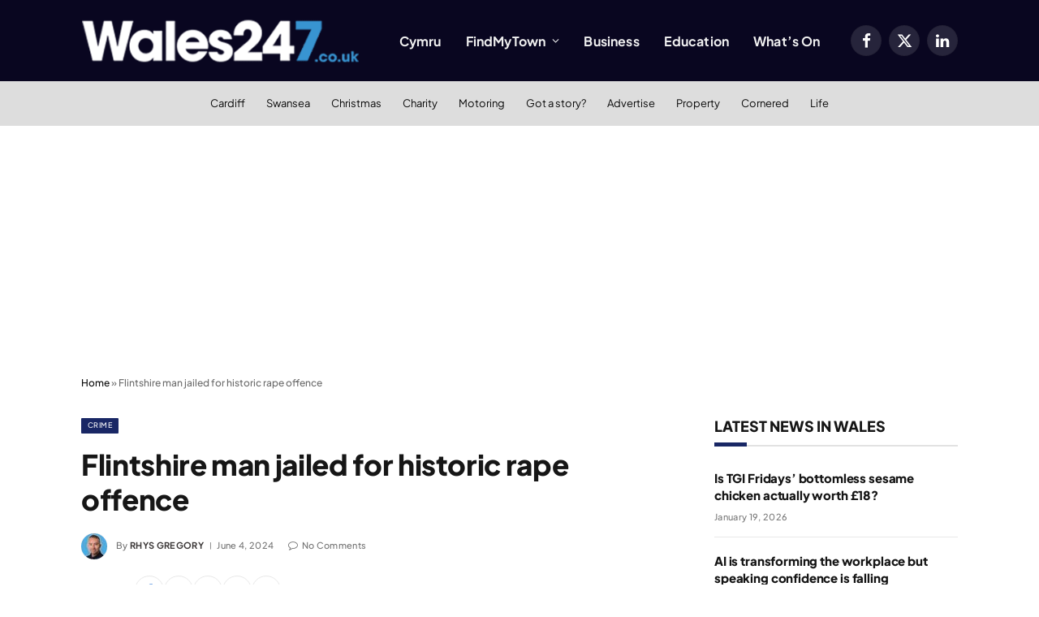

--- FILE ---
content_type: text/html; charset=utf-8
request_url: https://www.google.com/recaptcha/api2/aframe
body_size: 266
content:
<!DOCTYPE HTML><html><head><meta http-equiv="content-type" content="text/html; charset=UTF-8"></head><body><script nonce="D5CxPDvn06Id6g7MEIglLA">/** Anti-fraud and anti-abuse applications only. See google.com/recaptcha */ try{var clients={'sodar':'https://pagead2.googlesyndication.com/pagead/sodar?'};window.addEventListener("message",function(a){try{if(a.source===window.parent){var b=JSON.parse(a.data);var c=clients[b['id']];if(c){var d=document.createElement('img');d.src=c+b['params']+'&rc='+(localStorage.getItem("rc::a")?sessionStorage.getItem("rc::b"):"");window.document.body.appendChild(d);sessionStorage.setItem("rc::e",parseInt(sessionStorage.getItem("rc::e")||0)+1);localStorage.setItem("rc::h",'1768821016809');}}}catch(b){}});window.parent.postMessage("_grecaptcha_ready", "*");}catch(b){}</script></body></html>

--- FILE ---
content_type: application/javascript; charset=UTF-8
request_url: https://www.wales247.co.uk/cdn-cgi/challenge-platform/scripts/jsd/main.js
body_size: 8875
content:
window._cf_chl_opt={AKGCx8:'b'};~function(N8,sV,sC,sH,sD,sh,sU,so,N2,N4){N8=z,function(b,B,Nv,N7,s,N){for(Nv={b:346,B:447,s:268,N:470,f:366,d:377,k:474,M:289,x:505,P:499},N7=z,s=b();!![];)try{if(N=parseInt(N7(Nv.b))/1+-parseInt(N7(Nv.B))/2+parseInt(N7(Nv.s))/3*(-parseInt(N7(Nv.N))/4)+parseInt(N7(Nv.f))/5+-parseInt(N7(Nv.d))/6+parseInt(N7(Nv.k))/7*(-parseInt(N7(Nv.M))/8)+-parseInt(N7(Nv.x))/9*(-parseInt(N7(Nv.P))/10),B===N)break;else s.push(s.shift())}catch(f){s.push(s.shift())}}(i,525748),sV=this||self,sC=sV[N8(496)],sH={},sH[N8(274)]='o',sH[N8(371)]='s',sH[N8(291)]='u',sH[N8(269)]='z',sH[N8(417)]='n',sH[N8(388)]='I',sH[N8(456)]='b',sD=sH,sV[N8(305)]=function(B,s,N,M,fs,fB,fi,Nb,x,y,L,W,g,j,F){if(fs={b:349,B:254,s:461,N:381,f:428,d:437,k:435,M:472,x:435,P:257,y:333,L:399,W:422,g:448,l:491,j:276,F:267,a:450,A:266,O:390,K:295,S:483,n:312,R:464,J:465},fB={b:370,B:363,s:316,N:337,f:491,d:277,k:382,M:277,x:508,P:444,y:491,L:285,W:491,g:245,l:443,j:273,F:365},fi={b:445,B:487,s:384,N:400,f:351,d:443,k:443,M:389,x:367,P:383,y:251,L:387},Nb=N8,x={'JATrN':function(A,O){return O|A},'yTNGe':function(A,O){return A&O},'jwWrs':function(A,O){return A==O},'AGFCM':function(A,O){return A(O)},'ZNJct':Nb(fs.b),'xxHcp':function(A,O){return O===A},'RGGEE':function(A,O){return A+O},'xFRLi':Nb(fs.B),'mzFlm':Nb(fs.s),'ODWFF':function(A,O){return A<O},'uTgtJ':function(A,O){return A+O},'VFbrP':function(A,O){return A===O},'bTzTr':function(A,O,K,S){return A(O,K,S)},'LDouy':Nb(fs.N),'opMbP':function(A,O){return A===O},'BgCxz':function(A,O){return O===A},'alqmC':function(A,O){return A+O},'zwBqM':function(A,O,K){return A(O,K)},'uLzsn':function(A,O,K){return A(O,K)}},null===s||x[Nb(fs.f)](void 0,s))return M;for(y=sQ(s),B[Nb(fs.d)][Nb(fs.k)]&&(y=y[Nb(fs.M)](B[Nb(fs.d)][Nb(fs.x)](s))),y=B[Nb(fs.P)][Nb(fs.y)]&&B[Nb(fs.L)]?B[Nb(fs.P)][Nb(fs.y)](new B[(Nb(fs.L))](y)):function(A,Ns,fb,S,R,O,J,G,V,C){if(Ns=Nb,x[Ns(fB.b)]!==x[Ns(fB.B)]){for(A[Ns(fB.s)](),O=0;x[Ns(fB.N)](O,A[Ns(fB.f)]);A[O]===A[x[Ns(fB.d)](O,1)]?A[Ns(fB.k)](x[Ns(fB.M)](O,1),1):O+=1);return A}else for(fb={b:508},S={},S[Ns(fB.x)]=function(H,D){return H+D},R=S,J=W[Ns(fB.P)](O),G=0;G<J[Ns(fB.y)];G++)if(V=J[G],x[Ns(fB.L)]('f',V)&&(V='N'),J[V]){for(C=0;C<J[J[G]][Ns(fB.W)];-1===G[V][Ns(fB.g)](j[J[G]][C])&&(V(C[J[G]][C])||H[V][Ns(fB.l)](x[Ns(fB.j)]('o.',D[J[G]][C]))),C++);}else E[V]=F[J[G]][Ns(fB.F)](function(Z,NN){return NN=Ns,R[NN(fb.b)]('o.',Z)})}(y),L='nAsAaAb'.split('A'),L=L[Nb(fs.W)][Nb(fs.g)](L),W=0;W<y[Nb(fs.l)];W++)if(g=y[W],j=x[Nb(fs.j)](sv,B,s,g),L(j)){if(Nb(fs.F)!==x[Nb(fs.a)])F=x[Nb(fs.A)]('s',j)&&!B[Nb(fs.O)](s[g]),x[Nb(fs.K)](Nb(fs.S),x[Nb(fs.n)](N,g))?x[Nb(fs.R)](P,N+g,j):F||P(N+g,s[g]);else return![]}else x[Nb(fs.J)](P,N+g,j);return M;function P(A,O,NB,S){if(NB=Nb,NB(fi.b)!==x[NB(fi.B)])Object[NB(fi.s)][NB(fi.N)][NB(fi.f)](M,O)||(M[O]=[]),M[O][NB(fi.d)](A);else{for(j=0;V<C;D<<=1,F-1==E?(Q=0,A[NB(fi.k)](U(o)),X=0):Z++,H++);for(S=I[NB(fi.M)](0),y=0;8>Y;i0=x[NB(fi.x)](i1<<1.45,x[NB(fi.P)](S,1)),x[NB(fi.y)](i2,i3-1)?(i4=0,i5[NB(fi.d)](x[NB(fi.L)](i6,i7)),i8=0):i9++,S>>=1,T++);}}},sh=N8(480)[N8(397)](';'),sU=sh[N8(422)][N8(448)](sh),sV[N8(385)]=function(B,s,fk,Nf,N,k,M,x,P){for(fk={b:444,B:255,s:491,N:245,f:358,d:443,k:244,M:365},Nf=N8,N={'mFMhQ':function(L,W){return L<W},'bsUeX':function(y,L){return y(L)},'kTllQ':function(L,W){return L+W}},k=Object[Nf(fk.b)](s),M=0;N[Nf(fk.B)](M,k[Nf(fk.s)]);M++)if(x=k[M],x==='f'&&(x='N'),B[x]){for(P=0;P<s[k[M]][Nf(fk.s)];-1===B[x][Nf(fk.N)](s[k[M]][P])&&(N[Nf(fk.f)](sU,s[k[M]][P])||B[x][Nf(fk.d)](N[Nf(fk.k)]('o.',s[k[M]][P]))),P++);}else B[x]=s[k[M]][Nf(fk.M)](function(y){return'o.'+y})},so=null,N2=N1(),N4=function(pu,po,pr,pU,ph,pQ,Nn,B,s,N,f){return pu={b:368,B:307,s:375},po={b:507,B:347,s:507,N:455,f:409,d:324,k:416,M:507,x:327,P:300,y:432,L:265,W:313,g:443,l:446,j:432,F:507,a:457,A:261,O:311,K:507,S:350,n:379,R:281,J:507,c:318,G:443,m:362,V:463},pr={b:264,B:368,s:390,N:356,f:483,d:362,k:486,M:247,x:491},pU={b:389},ph={b:468,B:491,s:318,N:384,f:400,d:351,k:362,M:384,x:389,P:283,y:369,L:493,W:443,g:432,l:389,j:271,F:418,a:411,A:287,O:486,K:309,S:298,n:486,R:247,J:507,c:326,G:432,m:392,V:384,C:351,H:489,D:354,E:485,v:493,Q:261,h:389,U:287,o:430,X:250,Z:443,I:361,e:443,Y:372,T:334,i0:300,i1:443,i2:455,i3:334,i4:396,i5:311,i6:443,i7:443,i8:409,i9:281},pQ={b:486},Nn=N8,B={'PRBeA':function(d,k){return d==k},'IVRxk':function(d){return d()},'zEOAc':function(d,k){return d<k},'syhkF':function(d,k){return d+k},'BSApG':function(d,k){return d-k},'Iajgh':function(d,k){return d(k)},'dzoAU':function(d,k){return k|d},'bnlWP':function(d,k){return d<k},'pbZUq':function(d,k){return d<<k},'AuEuZ':function(d,k){return k|d},'ngNDI':function(d,k){return k&d},'jCLmY':function(d,k){return d==k},'TdKOk':function(d,k){return d&k},'lAGvZ':function(d,k){return d(k)},'FXjJr':function(d,k){return d!==k},'CEGau':function(d,k){return d>k},'ffEMT':function(d,k){return d(k)},'wtDBM':function(d,k){return d==k},'EFdAE':function(d,k){return d<k},'tvrGw':function(d,k){return d|k},'yxxqO':function(d,k){return d|k},'GJDGY':function(d,k){return d<<k},'OQLnB':function(d,k){return d&k},'upxHI':function(d,k){return d==k},'dnbIf':function(d,k){return d&k},'cTdUR':function(d,k){return d-k},'RqSWb':function(d,k){return d(k)},'qWKUj':function(d,k){return d===k},'hTVGz':Nn(pu.b),'oVDFc':function(d,k){return d!=k},'ThIxz':function(d,k){return d*k},'oysmG':function(d,k){return d<k},'YMfCh':function(d,k){return d!=k},'MSLqM':function(d,k){return d<k},'IbdxP':function(d,k){return d(k)},'kpZgx':function(d,k){return k!=d},'sVlHg':function(d,k){return d!=k},'lQZxk':function(d,k){return d(k)},'veFMZ':function(d,k){return d(k)},'eACKP':function(d,k){return k==d}},s=String[Nn(pu.B)],N={'h':function(d,pv,NR){return pv={b:330,B:318},NR=Nn,B[NR(pQ.b)](null,d)?'':N.g(d,6,function(k,NJ){return NJ=NR,NJ(pv.b)[NJ(pv.B)](k)})},'g':function(M,x,P,Nc,y,L,W,j,F,A,O,K,S,R,J,G,V,C){if(Nc=Nn,M==null)return'';for(L={},W={},j='',F=2,A=3,O=2,K=[],S=0,R=0,J=0;B[Nc(ph.b)](J,M[Nc(ph.B)]);J+=1)if(G=M[Nc(ph.s)](J),Object[Nc(ph.N)][Nc(ph.f)][Nc(ph.d)](L,G)||(L[G]=A++,W[G]=!0),V=B[Nc(ph.k)](j,G),Object[Nc(ph.N)][Nc(ph.f)][Nc(ph.d)](L,V))j=V;else{if(Object[Nc(ph.M)][Nc(ph.f)][Nc(ph.d)](W,j)){if(256>j[Nc(ph.x)](0)){if(Nc(ph.P)!==Nc(ph.y)){for(y=0;B[Nc(ph.b)](y,O);S<<=1,R==B[Nc(ph.L)](x,1)?(R=0,K[Nc(ph.W)](B[Nc(ph.g)](P,S)),S=0):R++,y++);for(C=j[Nc(ph.l)](0),y=0;8>y;S=B[Nc(ph.j)](S<<1.53,1.15&C),R==x-1?(R=0,K[Nc(ph.W)](P(S)),S=0):R++,C>>=1,y++);}else B[Nc(ph.F)](B)}else{for(C=1,y=0;B[Nc(ph.a)](y,O);S=B[Nc(ph.A)](S,1)|C,B[Nc(ph.O)](R,x-1)?(R=0,K[Nc(ph.W)](P(S)),S=0):R++,C=0,y++);for(C=j[Nc(ph.l)](0),y=0;16>y;S=B[Nc(ph.K)](S<<1,B[Nc(ph.S)](C,1)),B[Nc(ph.n)](R,x-1)?(R=0,K[Nc(ph.W)](P(S)),S=0):R++,C>>=1,y++);}F--,B[Nc(ph.R)](0,F)&&(F=Math[Nc(ph.J)](2,O),O++),delete W[j]}else for(C=L[j],y=0;y<O;S=S<<1.55|B[Nc(ph.c)](C,1),x-1==R?(R=0,K[Nc(ph.W)](B[Nc(ph.G)](P,S)),S=0):R++,C>>=1,y++);j=(F--,0==F&&(F=Math[Nc(ph.J)](2,O),O++),L[V]=A++,B[Nc(ph.m)](String,G))}if(''!==j){if(Object[Nc(ph.V)][Nc(ph.f)][Nc(ph.C)](W,j)){if(B[Nc(ph.H)](Nc(ph.D),Nc(ph.D)))return;else{if(B[Nc(ph.E)](256,j[Nc(ph.l)](0))){for(y=0;B[Nc(ph.a)](y,O);S<<=1,R==B[Nc(ph.v)](x,1)?(R=0,K[Nc(ph.W)](B[Nc(ph.Q)](P,S)),S=0):R++,y++);for(C=j[Nc(ph.h)](0),y=0;8>y;S=B[Nc(ph.U)](S,1)|C&1,B[Nc(ph.o)](R,x-1)?(R=0,K[Nc(ph.W)](P(S)),S=0):R++,C>>=1,y++);}else{for(C=1,y=0;B[Nc(ph.X)](y,O);S=B[Nc(ph.K)](B[Nc(ph.U)](S,1),C),B[Nc(ph.O)](R,x-1)?(R=0,K[Nc(ph.Z)](P(S)),S=0):R++,C=0,y++);for(C=j[Nc(ph.h)](0),y=0;16>y;S=B[Nc(ph.I)](S<<1,C&1.44),R==x-1?(R=0,K[Nc(ph.e)](P(S)),S=0):R++,C>>=1,y++);}F--,F==0&&(F=Math[Nc(ph.J)](2,O),O++),delete W[j]}}else for(C=L[j],y=0;y<O;S=B[Nc(ph.Y)](B[Nc(ph.T)](S,1),B[Nc(ph.i0)](C,1)),x-1==R?(R=0,K[Nc(ph.i1)](P(S)),S=0):R++,C>>=1,y++);F--,B[Nc(ph.i2)](0,F)&&O++}for(C=2,y=0;y<O;S=B[Nc(ph.i3)](S,1)|B[Nc(ph.i4)](C,1),R==B[Nc(ph.i5)](x,1)?(R=0,K[Nc(ph.i6)](P(S)),S=0):R++,C>>=1,y++);for(;;)if(S<<=1,x-1==R){K[Nc(ph.i7)](B[Nc(ph.i8)](P,S));break}else R++;return K[Nc(ph.i9)]('')},'j':function(d,NG,M,x,P){if(NG=Nn,B[NG(pr.b)]!==NG(pr.B))(M=F[a],x=A(O,K,M),S(x))?(P='s'===x&&!E[NG(pr.s)](P[M]),B[NG(pr.N)](NG(pr.f),B[NG(pr.d)](Q,M))?h(U+M,x):P||o(X+M,Z[M])):H(D+M,x);else return B[NG(pr.k)](null,d)?'':B[NG(pr.M)]('',d)?null:N.i(d[NG(pr.x)],32768,function(M,Nm){return Nm=NG,d[Nm(pU.b)](M)})},'i':function(M,x,P,NV,y,L,W,j,F,A,O,K,S,R,J,G,C,V){for(NV=Nn,y=[],L=4,W=4,j=3,F=[],K=P(0),S=x,R=1,A=0;3>A;y[A]=A,A+=1);for(J=0,G=Math[NV(po.b)](2,2),O=1;B[NV(po.B)](O,G);V=K&S,S>>=1,0==S&&(S=x,K=P(R++)),J|=O*(0<V?1:0),O<<=1);switch(J){case 0:for(J=0,G=Math[NV(po.s)](2,8),O=1;B[NV(po.B)](O,G);V=S&K,S>>=1,B[NV(po.N)](0,S)&&(S=x,K=B[NV(po.f)](P,R++)),J|=B[NV(po.d)](B[NV(po.k)](0,V)?1:0,O),O<<=1);C=s(J);break;case 1:for(J=0,G=Math[NV(po.M)](2,16),O=1;B[NV(po.x)](O,G);V=B[NV(po.P)](K,S),S>>=1,S==0&&(S=x,K=B[NV(po.y)](P,R++)),J|=(B[NV(po.L)](0,V)?1:0)*O,O<<=1);C=B[NV(po.W)](s,J);break;case 2:return''}for(A=y[3]=C,F[NV(po.g)](C);;){if(R>M)return'';for(J=0,G=Math[NV(po.b)](2,j),O=1;B[NV(po.l)](O,G);V=S&K,S>>=1,0==S&&(S=x,K=B[NV(po.j)](P,R++)),J|=O*(0<V?1:0),O<<=1);switch(C=J){case 0:for(J=0,G=Math[NV(po.F)](2,8),O=1;B[NV(po.a)](O,G);V=B[NV(po.P)](K,S),S>>=1,0==S&&(S=x,K=P(R++)),J|=B[NV(po.d)](0<V?1:0,O),O<<=1);y[W++]=B[NV(po.A)](s,J),C=B[NV(po.O)](W,1),L--;break;case 1:for(J=0,G=Math[NV(po.K)](2,16),O=1;O!=G;V=K&S,S>>=1,B[NV(po.N)](0,S)&&(S=x,K=B[NV(po.S)](P,R++)),J|=B[NV(po.d)](0<V?1:0,O),O<<=1);y[W++]=B[NV(po.n)](s,J),C=W-1,L--;break;case 2:return F[NV(po.R)]('')}if(L==0&&(L=Math[NV(po.J)](2,j),j++),y[C])C=y[C];else if(C===W)C=A+A[NV(po.c)](0);else return null;F[NV(po.G)](C),y[W++]=B[NV(po.m)](A,C[NV(po.c)](0)),L--,A=C,B[NV(po.V)](0,L)&&(L=Math[NV(po.F)](2,j),j++)}}},f={},f[Nn(pu.s)]=N.h,f}(),N5();function i(d4){return d4='475314yXMkcS,MKALf,veFMZ,qpDxn,qcoxT,splice,yTNGe,prototype,rxvNi8,lFnnZ,AGFCM,bigint,charCodeAt,isNaN,parent,lAGvZ,error,/jsd/oneshot/d251aa49a8a3/0.39211740000465767:1768817526:chs5yGUHJ1gOvx_glOE6UyvnRKpmcTTfI3Aq3lunfNc/,contentWindow,dnbIf,split,toString,Set,hasOwnProperty,ontimeout,VZpoq,iframe,AKGCx8,BpKHM,tabIndex,appendChild,onreadystatechange,RqSWb,onload,bnlWP,qhlMC,EzbZZ,onerror,event,oysmG,number,IVRxk,jwxbf,ybTCL,status,includes,sid,SonYN,detail,DyjEk,KhqtP,VFbrP,catch,wtDBM,http-code:,Iajgh,POST,open,getOwnPropertyNames,jluHq,Object,display: none,sbCUR,pnEOU,pFPkx,isArray,push,keys,NwJxG,kpZgx,1486654lmoyJr,bind,rnxgU,LDouy,/invisible/jsd,KJYwm,ejykQ,errorInfoObject,upxHI,boolean,sVlHg,SSTpq3,CMReG,POLRk,FlTMH,Djsme,eACKP,zwBqM,uLzsn,KBmTQ,txwbL,zEOAc,_cf_chl_opt,864xJvtpL,createElement,concat,ryzSY,9051nDUQYx,XMLHttpRequest,location,iIlRk,fwBmt,jsd,_cf_chl_opt;JJgc4;PJAn2;kJOnV9;IWJi4;OHeaY1;DqMg0;FKmRv9;LpvFx1;cAdz2;PqBHf2;nFZCC5;ddwW5;pRIb1;rxvNi8;RrrrA2;erHi9,log,getPrototypeOf,d.cookie,TFyRf,CEGau,PRBeA,ZNJct,LCyVZ,FXjJr,randomUUID,length,contentDocument,BSApG,loading,api,document,XZdaX,fUVRG,12344950RpksZM,LCGvP,zSGPg,stringify,body,tptCd,9OHVrZi,JYVgZ,pow,hSSpK,RFmpy,GCOVN,kTllQ,indexOf,GIEQT,jCLmY,CnwA5,ZdGxb,EFdAE,jwWrs,MAvsH,Function,Zynao,mFMhQ,LkcCZ,Array,yPsMv,lLbBb,error on cf_chl_props,ffEMT,oBRBM,cloudflare-invisible,hTVGz,MSLqM,opMbP,gNzcl,4791utTmYo,symbol,/cdn-cgi/challenge-platform/h/,dzoAU,HMEkC,RGGEE,object,zwYsq,bTzTr,uTgtJ,CSLkd,now,xOUrY,join,clientInformation,GVnJa,/b/ov1/0.39211740000465767:1768817526:chs5yGUHJ1gOvx_glOE6UyvnRKpmcTTfI3Aq3lunfNc/,xxHcp,success,pbZUq,ENNlO,2336JAhMpD,DBlNf,undefined,hUcAD,6|2|8|5|1|9|0|7|3|4,EioqL,BgCxz,AdeF3,random,ngNDI,vJjLY,OQLnB,zCVpT,TYlZ6,sjkKS,lAQDp,pRIb1,zCGrh,fromCharCode,wLBSI,AuEuZ,xSqMS,cTdUR,alqmC,IbdxP,byIYG,href,sort,XsCLS,charAt,function,ORjCR,send,FQlko,ZQcgu,ThIxz,postMessage,TdKOk,YMfCh,XJrXw,JBxy9,ODVdBubprANJF2WYy0hGtUfKlia1xL4R6w-MjCS5QTHIcsE$kzo9+83XZnvqmePg7,VwLDE,aUjz8,from,GJDGY,tXtQV,chctx,ODWFF,CVnBR,floor,EcmbP,xhr-error,LRmiB4,__CF$cv$params,navigator,removeChild,269211gUovTG,oVDFc,addEventListener,gMnfm,lQZxk,call,[native code],fesBc,DHoPH,timeout,qWKUj,DOMContentLoaded,bsUeX,DmlUG,pkLOA2,tvrGw,syhkF,mzFlm,apRfN,map,2835480AmKxLl,JATrN,IJWZh,Pbgnz,xFRLi,string,yxxqO,readyState,style,OZqXe,source'.split(','),i=function(){return d4},i()}function sr(fM,Np,N,f,d,k,M,x,P){f=(fM={b:338,B:355,s:303,N:403,f:320,d:282,k:252,M:292,x:471,P:374,y:438,L:406,W:503,g:407,l:395,j:320,F:344,a:492,A:345,O:292,K:252,S:338},Np=N8,N={},N[Np(fM.b)]=Np(fM.B),N[Np(fM.s)]=Np(fM.N),N[Np(fM.f)]=Np(fM.d),N[Np(fM.k)]=Np(fM.M),N);try{return d=sC[Np(fM.x)](f[Np(fM.s)]),d[Np(fM.P)]=Np(fM.y),d[Np(fM.L)]='-1',sC[Np(fM.W)][Np(fM.g)](d),k=d[Np(fM.l)],M={},M=pRIb1(k,k,'',M),M=pRIb1(k,k[f[Np(fM.j)]]||k[Np(fM.F)],'n.',M),M=pRIb1(k,d[Np(fM.a)],'d.',M),sC[Np(fM.W)][Np(fM.A)](d),x={},x.r=M,x.e=null,x}catch(y){if(Np(fM.O)===f[Np(fM.K)])return P={},P.r={},P.e=y,P;else x(f[Np(fM.S)])}}function sv(B,s,N,No,Ni,k,M,x,P,y){for(No={b:293,B:319,s:353,N:397,f:257,d:442,k:299,M:308,x:274,P:319,y:429,L:441,W:257},Ni=N8,k={'fesBc':Ni(No.b),'vJjLY':Ni(No.B),'wLBSI':function(L,W,g){return L(W,g)},'pFPkx':function(L,W){return W===L}},M=k[Ni(No.s)][Ni(No.N)]('|'),x=0;!![];){switch(M[x++]){case'0':if(!0===y)return'T';continue;case'1':if(B[Ni(No.f)][Ni(No.d)](y))return'a';continue;case'2':try{y=s[N]}catch(L){return'i'}continue;case'3':P=typeof y;continue;case'4':return k[Ni(No.k)]==P?k[Ni(No.M)](sE,B,y)?'N':'f':sD[P]||'?';case'5':if(Ni(No.x)==typeof y)try{if(Ni(No.P)==typeof y[Ni(No.y)])return y[Ni(No.y)](function(){}),'p'}catch(W){}continue;case'6':continue;case'7':if(y===!1)return'F';continue;case'8':if(null==y)return void 0===y?'u':'x';continue;case'9':if(k[Ni(No.L)](y,B[Ni(No.W)]))return'D';continue}break}}function N0(b,B,p4,p3,p2,p1,Na,s,N,f,d){if(p4={b:431,B:270,s:343,N:481,f:469,d:475,k:434,M:433,x:420,P:404,y:394,L:495,W:335,g:484,l:355,j:401,F:410,a:414,A:424,O:476,K:315,S:476,n:321,R:375,J:502},p3={b:341},p2={b:246,B:459,s:304,N:402,f:421,d:412,k:286,M:359,x:286},p1={b:460,B:355},Na=N8,s={'POLRk':function(k,M){return k(M)},'GIEQT':function(k,M){return k!==M},'VZpoq':function(k,M){return k>=M},'qhlMC':function(k,M){return k(M)},'DmlUG':Na(p4.b),'ybTCL':Na(p4.B),'SonYN':function(k){return k()}},N=sV[Na(p4.s)],console[Na(p4.N)](sV[Na(p4.f)]),f=new sV[(Na(p4.d))](),f[Na(p4.k)](Na(p4.M),s[Na(p4.x)]+sV[Na(p4.f)][Na(p4.P)]+Na(p4.y)+N.r),N[Na(p4.L)]){if(Na(p4.W)!==Na(p4.g))f[Na(p4.l)]=5e3,f[Na(p4.j)]=function(NA){NA=Na,s[NA(p1.b)](B,NA(p1.B))};else return'i'}f[Na(p4.F)]=function(NO){NO=Na,s[NO(p2.b)](NO(p2.B),NO(p2.s))?s[NO(p2.N)](f[NO(p2.f)],200)&&f[NO(p2.f)]<300?s[NO(p2.d)](B,NO(p2.k)):B(s[NO(p2.M)]+f[NO(p2.f)]):B(NO(p2.x))},f[Na(p4.a)]=function(NK){NK=Na,B(NK(p3.b))},d={'t':s[Na(p4.A)](sY),'lhr':sC[Na(p4.O)]&&sC[Na(p4.O)][Na(p4.K)]?sC[Na(p4.S)][Na(p4.K)]:'','api':N[Na(p4.L)]?!![]:![],'c':sZ(),'payload':b},f[Na(p4.n)](N4[Na(p4.R)](JSON[Na(p4.J)](d)))}function z(b,B,s,N){return b=b-244,s=i(),N=s[b],N}function sI(fh,fQ,Ng,b,B){if(fh={b:431,B:497,s:497,N:378,f:378,d:278,k:323,M:421,x:288},fQ={b:290},Ng=N8,b={'CSLkd':function(s,N){return s(N)},'ZQcgu':Ng(fh.b),'DBlNf':function(s){return s()},'XZdaX':function(s,N){return N===s},'ENNlO':function(s,N){return s*N}},B=sX(),b[Ng(fh.B)](B,null)){if(b[Ng(fh.s)](Ng(fh.N),Ng(fh.f)))return;else b[Ng(fh.d)](s,b[Ng(fh.k)]+N[Ng(fh.M)])}so=(so&&clearTimeout(so),setTimeout(function(Nl){Nl=Ng,b[Nl(fQ.b)](su)},b[Ng(fh.x)](B,1e3)))}function su(b,fG,fc,fK,fO,fA,fa,Nd,B,s){fG={b:466,B:319,s:260,N:452,f:478},fc={b:504,B:500,s:427,N:389,f:405,d:443,k:310,M:322,x:506,P:477,y:331,L:436,W:443,g:389,l:449,j:488,F:386,a:443,A:507,O:501,K:280,S:314,n:498},fK={b:364},fO={b:259},fA={b:256},fa={b:314},Nd=N8,B={'byIYG':function(N,f){return N(f)},'LkcCZ':function(N,f){return N|f},'lLbBb':function(N,f){return f&N},'apRfN':function(N,f){return N<<f},'XsCLS':function(N,f){return f==N},'EcmbP':function(N,f){return N-f},'tptCd':function(N,f){return f===N},'LCGvP':Nd(fG.b),'zSGPg':function(N,f){return N===f},'xOUrY':Nd(fG.B),'fUVRG':function(N){return N()},'KJYwm':function(N,f,d){return N(f,d)},'fwBmt':Nd(fG.s)},s=sr(),N0(s.r,function(N,fS,fq,NW,f,k){if(fS={b:340},fq={b:317},NW=Nd,f={'BpKHM':function(d,k){return d==k},'xSqMS':function(d,k,Nk){return Nk=z,B[Nk(fa.b)](d,k)},'FQlko':function(d,k,NM){return NM=z,B[NM(fA.b)](d,k)},'JYVgZ':function(d,k,Nx){return Nx=z,B[Nx(fO.b)](d,k)},'iIlRk':function(d,k,NP){return NP=z,B[NP(fK.b)](d,k)},'VwLDE':function(d,k,Ny){return Ny=z,B[Ny(fq.b)](d,k)},'jluHq':function(d,k,NL){return NL=z,B[NL(fS.b)](d,k)},'rnxgU':function(d,k){return d>k},'LCyVZ':function(d,k){return k&d},'lFnnZ':function(d,k){return d-k}},B[NW(fc.b)](B[NW(fc.B)],NW(fc.s))){if(256>ix[NW(fc.N)](0)){for(zL=0;zW<zt;zl<<=1,f[NW(fc.f)](zj,zw-1)?(zF=0,za[NW(fc.d)](f[NW(fc.k)](zA,zO)),zK=0):zq++,zg++);for(k=zS[NW(fc.N)](0),zn=0;8>zR;zc=f[NW(fc.M)](zG<<1,f[NW(fc.x)](k,1)),zV-1==zm?(zC=0,zH[NW(fc.d)](zD(zE)),zv=0):zQ++,k>>=1,zJ++);}else{for(k=1,zh=0;zU<zr;zu=f[NW(fc.M)](f[NW(fc.P)](zX,1),k),f[NW(fc.y)](zZ,f[NW(fc.L)](zI,1))?(ze=0,zY[NW(fc.W)](zT(b0)),b1=0):b2++,k=0,zo++);for(k=b3[NW(fc.g)](0),b4=0;f[NW(fc.l)](16,b5);b7=b8<<1|f[NW(fc.j)](k,1),b9==f[NW(fc.F)](bi,1)?(bz=0,bb[NW(fc.a)](bB(bs)),bN=0):bf++,k>>=1,b6++);}zf--,f[NW(fc.f)](0,zp)&&(zd=zk[NW(fc.A)](2,zM),zx++),delete zP[zy]}else B[NW(fc.O)](typeof b,B[NW(fc.K)])&&B[NW(fc.S)](b,N),B[NW(fc.n)](sI)}),s.e&&B[Nd(fG.N)](N3,B[Nd(fG.f)],s.e)}function N3(N,f,p9,NS,d,k,M,x,P,y,L,W,g){if(p9={b:270,B:284,s:451,N:479,f:453,d:296,k:302,M:343,x:249,P:426,y:469,L:404,W:262,g:380,l:475,j:434,F:433,a:355,A:401,O:248,K:248,S:458,n:458,R:342,J:469,c:360,G:469,m:332,V:329,C:454,H:336,D:376,E:258,v:321,Q:375},NS=N8,d={'ejykQ':function(l,j){return l(j)},'ZdGxb':function(l,j){return l+j},'DyjEk':NS(p9.b),'oBRBM':NS(p9.B),'qpDxn':NS(p9.s),'yPsMv':NS(p9.N)},!d[NS(p9.f)](se,0))return![];M=(k={},k[NS(p9.d)]=N,k[NS(p9.k)]=f,k);try{x=sV[NS(p9.M)],P=d[NS(p9.x)](d[NS(p9.P)]+sV[NS(p9.y)][NS(p9.L)]+d[NS(p9.W)],x.r)+d[NS(p9.g)],y=new sV[(NS(p9.l))](),y[NS(p9.j)](NS(p9.F),P),y[NS(p9.a)]=2500,y[NS(p9.A)]=function(){},L={},L[NS(p9.O)]=sV[NS(p9.y)][NS(p9.K)],L[NS(p9.S)]=sV[NS(p9.y)][NS(p9.n)],L[NS(p9.R)]=sV[NS(p9.J)][NS(p9.R)],L[NS(p9.c)]=sV[NS(p9.G)][NS(p9.m)],L[NS(p9.V)]=N2,W=L,g={},g[NS(p9.C)]=M,g[NS(p9.H)]=W,g[NS(p9.D)]=d[NS(p9.E)],y[NS(p9.v)](N4[NS(p9.Q)](g))}catch(l){}}function sT(fZ,NF,b,B,s,N){return fZ={b:467,B:462,s:339,N:279,f:328,d:440,k:306,M:389},NF=N8,b={'Djsme':function(f){return f()},'XJrXw':function(f,d){return f-d},'pnEOU':function(f,d){return f===d},'zCGrh':NF(fZ.b)},B=3600,s=b[NF(fZ.B)](sY),N=Math[NF(fZ.s)](Date[NF(fZ.N)]()/1e3),b[NF(fZ.f)](N,s)>B?b[NF(fZ.d)](NF(fZ.b),b[NF(fZ.k)])?![]:s[NF(fZ.M)](N):!![]}function N5(d1,d0,pY,NC,b,B,s,N,f){if(d1={b:357,B:343,s:473,N:373,f:494,d:348,k:348,M:419,x:408},d0={b:373,B:494,s:408,N:510},pY={b:301},NC=N8,b={'zCVpT':function(d,k){return d(k)},'GCOVN':function(d){return d()},'ryzSY':function(d,k){return k!==d},'jwxbf':NC(d1.b)},B=sV[NC(d1.B)],!B)return;if(!sT())return;(s=![],N=function(NH){if(NH=NC,!s){if(s=!![],!sT())return;b[NH(pY.b)](su,function(d){N6(B,d)})}},b[NC(d1.s)](sC[NC(d1.N)],NC(d1.f)))?N():sV[NC(d1.d)]?sC[NC(d1.k)](b[NC(d1.M)],N):(f=sC[NC(d1.x)]||function(){},sC[NC(d1.x)]=function(ND){ND=NC,f(),sC[ND(d0.b)]!==ND(d0.B)&&(sC[ND(d0.s)]=f,b[ND(d0.N)](N))})}function sZ(){return sX()!==null}function sQ(s,NX,Nz,N,f,d){for(NX={b:509,B:509,s:472,N:444,f:482},Nz=N8,N={},N[Nz(NX.b)]=function(k,M){return M!==k},f=N,d=[];f[Nz(NX.B)](null,s);d=d[Nz(NX.s)](Object[Nz(NX.N)](s)),s=Object[Nz(NX.f)](s));return d}function sX(fV,Nt,B,s,N,f){return fV={b:413,B:417,s:294,N:343},Nt=N8,B={},B[Nt(fV.b)]=Nt(fV.B),B[Nt(fV.s)]=function(d,k){return d<k},s=B,N=sV[Nt(fV.N)],!N?null:(f=N.i,typeof f!==s[Nt(fV.b)]||s[Nt(fV.s)](f,30))?null:f}function N1(p5,Nq){return p5={b:490},Nq=N8,crypto&&crypto[Nq(p5.b)]?crypto[Nq(p5.b)]():''}function sE(B,s,NQ,N9){return NQ={b:253,B:384,s:398,N:351,f:245,d:352},N9=N8,s instanceof B[N9(NQ.b)]&&0<B[N9(NQ.b)][N9(NQ.B)][N9(NQ.s)][N9(NQ.N)](s)[N9(NQ.f)](N9(NQ.d))}function se(b,fU,Nj){return fU={b:297},Nj=N8,Math[Nj(fU.b)]()<b}function N6(N,f,d3,NE,d,k,M,x){if(d3={b:272,B:439,s:286,N:275,f:263,d:495,k:272,M:376,x:275,P:423,y:415,L:286,W:391,g:325,l:376,j:275,F:423,a:393,A:425,O:325},NE=N8,d={},d[NE(d3.b)]=function(P,L){return P===L},d[NE(d3.B)]=NE(d3.s),d[NE(d3.N)]=NE(d3.f),k=d,!N[NE(d3.d)])return;k[NE(d3.k)](f,k[NE(d3.B)])?(M={},M[NE(d3.M)]=k[NE(d3.x)],M[NE(d3.P)]=N.r,M[NE(d3.y)]=NE(d3.L),sV[NE(d3.W)][NE(d3.g)](M,'*')):(x={},x[NE(d3.l)]=k[NE(d3.j)],x[NE(d3.F)]=N.r,x[NE(d3.y)]=NE(d3.a),x[NE(d3.A)]=f,sV[NE(d3.W)][NE(d3.O)](x,'*'))}function sY(fr,Nw,b){return fr={b:343,B:339},Nw=N8,b=sV[Nw(fr.b)],Math[Nw(fr.B)](+atob(b.t))}}()